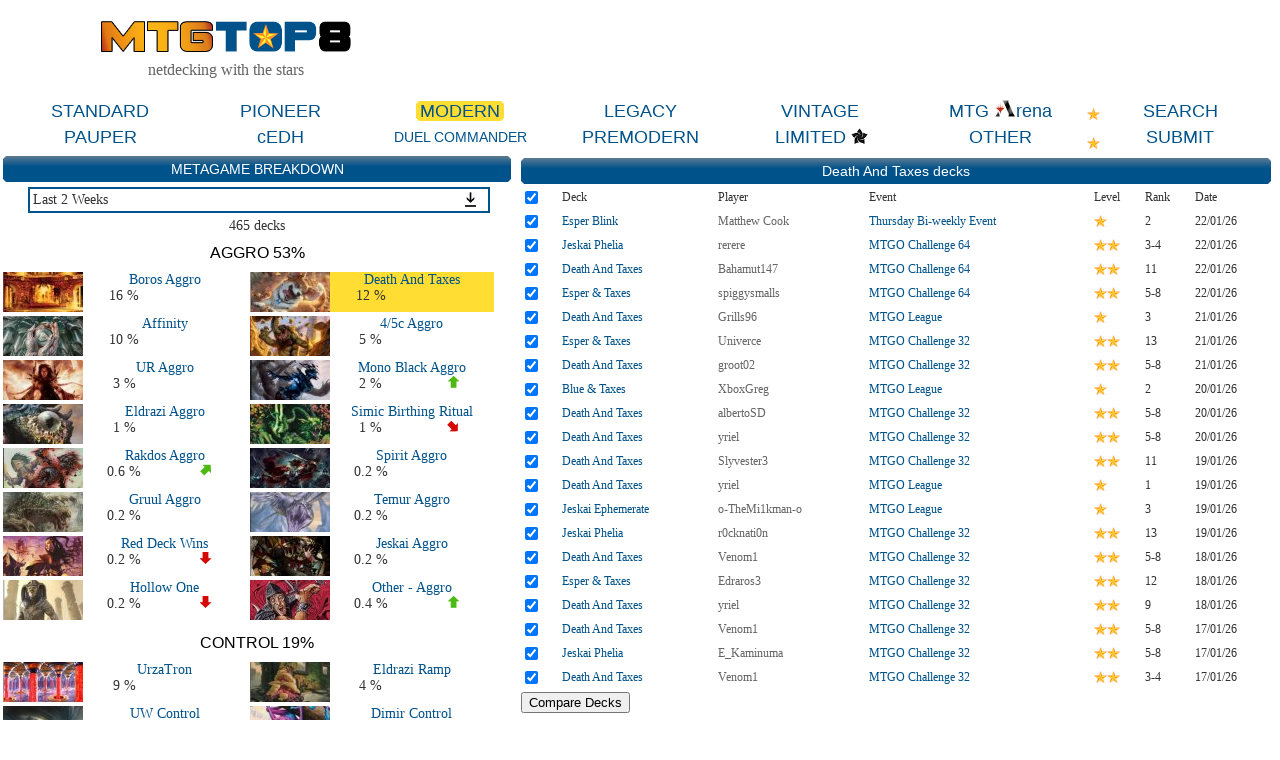

--- FILE ---
content_type: text/html; charset=ISO-8859-1
request_url: https://www.mtgtop8.com/archetype?a=285&meta=54&f=MO
body_size: 46008
content:

	<!DOCTYPE HTML>
	<html lang="en">
	
<head>
<title>Modern Death And Taxes decklists @ mtgtop8.com</title>
<link rel="icon" type="image/png" href="https://www.mtgtop8.com/graph/favicon.png">
<link href="/styles.css" rel="stylesheet" type="text/css">

<script type="text/javascript" src="https://cache.consentframework.com/js/pa/39346/c/PMQm4/stub"></script>
<script type="text/javascript" src="https://choices.consentframework.com/js/pa/39346/c/PMQm4/cmp" async></script>

	<script async="async" src="//cdn-a.yieldlove.com/v2/yieldlove.js?mtgtop8.com"></script>
	<script async='async' src='https://securepubads.g.doubleclick.net/tag/js/gpt.js'></script>
	<script>
	var googletag = googletag || {};
	googletag.cmd = googletag.cmd || [];
	googletag.cmd.push(function() {
	googletag.pubads().disableInitialLoad();
	googletag.enableServices();
	});
	</script>
<!-- Google tag (gtag.js) -->
	<script async src="https://www.googletagmanager.com/gtag/js?id=G-0Q2DH80JYF"></script>
	<script>
	  window.dataLayer = window.dataLayer || [];
	  function gtag(){dataLayer.push(arguments);}
	  gtag('js', new Date());

	  gtag('config', 'G-0Q2DH80JYF');
	</script>

<script>

var x
var y

function MAJCoords(evt){
	x=evt.clientX
	y=evt.clientY
	return false;	
}


function AffOther(pref){
	odel=document.getElementById("other_div");
	var r = odel.getBoundingClientRect();

	if (document.documentElement && document.documentElement.scrollTop) {theTop = document.documentElement.scrollTop;}
	else if (document.body) {theTop = document.body.scrollTop;}
	
	if(document.getElementById("other_tooltip").style.visibility=="visible"){
		document.getElementById("other_tooltip").style.visibility="hidden";
	}
	else {
		document.getElementById("other_tooltip").style.width=(r.right-r.left+80)+"px";
		document.getElementById("other_tooltip").style.left=(r.left-40)+"px";
		document.getElementById("other_tooltip").style.top=(theTop+r.top+30)+"px";
		document.getElementById("other_tooltip").style.visibility="visible";
	}
	
}

function EffOther(){document.getElementById('other_tooltip').style.visibility="hidden";}

function AffMTGA(pref){
	odel=document.getElementById("mtga_div");
	var r = odel.getBoundingClientRect();

	if (document.documentElement && document.documentElement.scrollTop) {theTop = document.documentElement.scrollTop;}
	else if (document.body) {theTop = document.body.scrollTop;}
	
	if(document.getElementById("mtga_tooltip").style.visibility=="visible"){
		document.getElementById("mtga_tooltip").style.visibility="hidden";
	}
	else {
		document.getElementById("mtga_tooltip").style.width=(r.right-r.left+80)+"px";
		document.getElementById("mtga_tooltip").style.left=(r.left-40)+"px";
		document.getElementById("mtga_tooltip").style.top=(theTop+r.top+30)+"px";
		document.getElementById("mtga_tooltip").style.visibility="visible";
	}
	
}

function EffMTGA(){document.getElementById("mtga_tooltip").style.visibility="hidden";}

</script>
</head>
	<body >
	<div align=center class=page>
	<div style="max-width:1280px;" valign=top>
<div id=other_tooltip style="visibility:hidden;width:200px;z-index:10;position: absolute;box-shadow: 0px 10px 10px #666666;padding:2px;background:white;border: 1px white solid;">

	<div id=other_tooltip_content style="padding:3px;" align=center>
	<div style="padding-bottom:15px;"><div  style="position:relative;"><a class=menu_item href=/format?f=PEA>PEASANT</a></div></div>
	<div style="padding-bottom:15px;"><div  style="position:relative;"><a class=menu_item href=/format?f=BL>BLOCK</a></div></div>
	<div style="padding-bottom:15px;"><div  style="position:relative;"><a class=menu_item href=/format?f=EX>EXTENDED</a></div></div>
	<div style="padding-bottom:15px;"><div  style="position:relative;"><a class=menu_item href=/format?f=HIGH>HIGHLANDER</a></div></div>
	<div style="padding-bottom:15px;"><div  style="position:relative;"><a class=menu_item href=/format?f=CHL>CANADIAN HIGHLANDER</a></div></div>
	<div onclick="EffOther();" style="cursor:pointer;" class=S12>close</div>
	</div>

</div>
<div id=mtga_tooltip style="visibility:hidden;width:200px;z-index:10;position: absolute;box-shadow: 0px 10px 10px #666666;padding:2px;background:white;border: 1px white solid;">

	<div id=mtga_tooltip_content style="padding:3px;" align=center>
	<div style="padding-bottom:15px;"><div  style="position:relative;"><a class=menu_item href=/format?f=EXP>EXPLORER</a></div></div>
	<div style="padding-bottom:15px;"><div  style="position:relative;"><a class=menu_item href=/format?f=HI>HISTORIC</a></div></div>
	<div style="padding-bottom:15px;"><div  style="position:relative;"><a class=menu_item href=/format?f=ALCH>ALCHEMY</a></div></div>
	<div onclick="EffMTGA();" style="cursor:pointer;" class=S12>close</div>
	</div>

</div>
<div style="border:1px:black solid;display:flex;justify-content:space-evenly;align-items:center;flex-wrap:wrap;">
  <div>
    <div><a href=/index><img style="width:250px;" src=/graph/title.png></a></div>
    <div class=G16 style="margin-top:5px;">netdecking with the stars</div>
  </div> 	
    </td>
    <div>
      <div style="width:728px;height:90px;overflow:hidden;">
<!-- Yieldlove AdTag - mtgtop8.com_d_728x90_1 -->
<div id='div-gpt-ad-1407836193899-0'>
  <script type='text/javascript'>
    googletag.cmd.push(function() {
      googletag.defineSlot('/53015287,22663084435/mtgtop8.com_d_728x90_1', [728, 90], 'div-gpt-ad-1407836193899-0').addService(googletag.pubads());
      googletag.display('div-gpt-ad-1407836193899-0');
    });
  </script>
</div></div></td>
  </div>
</div>

<div style="position:relative;">
<div style="margin:5px 0px 5px 0px;display:flex;justify-content:space-evenly;align-items:center;">
<div  style="position:relative;width:160px;"><a class=menu_item href=/format?f=ST>STANDARD</a></div><div  style="position:relative;width:160px;"><a class=menu_item href=/format?f=PI>PIONEER</a></div><div style="position:relative;width:160px;"><a class=menu_item_chosen href=/format?f=MO>MODERN<div class=c_tl></div><div class=c_tr></div><div class=c_bl></div><div class=c_br></div></a></div><div  style="position:relative;width:160px;"><a class=menu_item href=/format?f=LE>LEGACY</a></div><div  style="position:relative;width:160px;"><a class=menu_item href=/format?f=VI>VINTAGE</a></div><div id=mtga_div onclick="AffMTGA('');" style="cursor:pointer;width:160px;"><a class=menu_item>MTG <img src=/graph/online/mtga.png>rena</a></div><div  style="position:relative;width:160px;"><a class=menu_item href=search>SEARCH</a></div>
</div>
<div style="margin:0px 0px 5px 0px;display:flex;justify-content:space-evenly;align-items:center;">
<div  style="position:relative;width:160px;"><a class=menu_item href=/format?f=PAU>PAUPER</a></div><div  style="position:relative;width:160px;"><a class=menu_item href=/format?f=cEDH>cEDH</a></div><div  style="position:relative;width:160px;"><a class=menu_item_14 href=/format?f=EDH>DUEL COMMANDER</a></div><div  style="position:relative;width:160px;"><a class=menu_item href=/format?f=PREM>PREMODERN</a></div><div  style="position:relative;width:160px;"><a class=menu_item href=format_limited>LIMITED</a><img style="display:inline-block;height:18px;vertical-align:-12%;" src=/graph/symbols/fdn-c.png></div><div id=other_div onclick="AffOther('');" style="cursor:pointer;width:160px;"><a class=menu_item>OTHER</a></div><div  style="position:relative;width:160px;"><a class=menu_item href=submit>SUBMIT</a></div>
</div>
<div style="position:absolute;top:8px;right:180px;display:block;"><img src=/graph/star.png></div><div style="position:absolute;top:37px;right:180px;display:block;"><img src=/graph/star.png></div>
</div>
<table border=0 width=100%>
  <tr>
    <td valign=top width=40%>
	<div class=w_title align=center>METAGAME BREAKDOWN<div class=c_tl></div><div class=c_tr></div><div class=c_bl></div><div class=c_br></div></div>
	<div align=center>
		<div style="position:relative;width:90%;margin:5px;">
			<div style="background:#00528b;width:100%;padding:2px;"><div style="background:white;width:100%;" align=left onclick="ToggleMetaList();"><div style="padding:3px;" class=S14>Last 2 Weeks</div></div></div>
			<div id=metas_list style="width:100%;max-height:0px;overflow:scroll;position:absolute;left:2px;transition:max-height 0.2s;">
			  <div style="width:98%;border-width:0px 1px 1px 1px;border-color:#00528b;border-style:solid;" align=left><a href="?f=MO&meta=54&a=285"><div style="padding:3px;background:#ffdd33;" class="S14">Last 2 Weeks</div></a><a href="?f=MO&meta=51&a=285"><div style="padding:3px;" class="S14 hover_tr">Last 2 Months</div></a><a href="?f=MO&meta=304&a=285"><div style="padding:3px;" class="S14 hover_tr">Last 5 Days</div></a><a href="?f=MO&meta=189&a=285"><div style="padding:3px;" class="S14 hover_tr">Last Major Events (2 Months)</div></a><a href="?f=MO&meta=57&a=285"><div style="padding:3px;" class="S14 hover_tr">Live Tournaments Last 2 Months</div></a><a href="?f=MO&meta=339&a=285"><div style="padding:3px;" class="S14 hover_tr">All 2026 Decks</div></a><a href="?f=MO&meta=315&a=285"><div style="padding:3px;" class="S14 hover_tr">All 2025 Decks</div></a><a href="?f=MO&meta=276&a=285"><div style="padding:3px;" class="S14 hover_tr">All 2024 Decks</div></a><a href="?f=MO&meta=246&a=285"><div style="padding:3px;" class="S14 hover_tr">All 2023 Decks</div></a><a href="?f=MO&meta=236&a=285"><div style="padding:3px;" class="S14 hover_tr">All 2022 Decks</div></a><a href="?f=MO&meta=220&a=285"><div style="padding:3px;" class="S14 hover_tr">All 2021 Decks</div></a><a href="?f=MO&meta=200&a=285"><div style="padding:3px;" class="S14 hover_tr">All 2020 Decks</div></a><a href="?f=MO&meta=183&a=285"><div style="padding:3px;" class="S14 hover_tr">All 2019 Decks</div></a><a href="?f=MO&meta=163&a=285"><div style="padding:3px;" class="S14 hover_tr">All 2018 Decks</div></a><a href="?f=MO&meta=142&a=285"><div style="padding:3px;" class="S14 hover_tr">All 2017 Decks</div></a><a href="?f=MO&meta=118&a=285"><div style="padding:3px;" class="S14 hover_tr">All 2016 Decks</div></a><a href="?f=MO&meta=101&a=285"><div style="padding:3px;" class="S14 hover_tr">All 2015 Decks</div></a><a href="?f=MO&meta=79&a=285"><div style="padding:3px;" class="S14 hover_tr">All 2014 Decks</div></a><a href="?f=MO&meta=77&a=285"><div style="padding:3px;" class="S14 hover_tr">All 2013 Decks</div></a><a href="?f=MO&meta=76&a=285"><div style="padding:3px;" class="S14 hover_tr">All 2012 Decks</div></a><a href="?f=MO&meta=78&a=285"><div style="padding:3px;" class="S14 hover_tr">All 2011 Decks</div></a><a href="?f=MO&meta=44&a=285"><div style="padding:3px;" class="S14 hover_tr">All Modern Decks</div></a><a href="?f=MO&meta=92&a=285"><div style="padding:3px;" class="S14 hover_tr">History - All PT & GP</div></a></div>
			</div>
			<div style="position:absolute;z-index:11;top:5px;right:10px;" onclick="ToggleMetaList();"><img id=expand_img src=/graph/expand.png style="height:15px;"></div>
		</div></div>
	<div class=S14 align=center>465 decks</div>
	
	  
		  <div class=meta_arch align=center style="margin:10px;">AGGRO 53%</div>
		  
				<div style="display:inline-block;width:48%;" class=hover_tr>
				  <div style="display:flex;">
				    <div style="width:80px;height:40px;background:black;"><img src=/metas_thumbs/193.jpg></div>
				    <div align=center style="width:100%;">
				      <div class=S14><a href=archetype?a=193&meta=54&f=MO>Boros Aggro</a></div>
				      <div>
				        
				        <div style="display:inline-block;width:48%;" class=S14>16 %</div>
				        <div style="display:inline-block;width:48%;" class=S14></div>
				      </div>
				    </div>
				  </div>
				</div>
				<div style="display:inline-block;width:48%;" class=chosen_tr>
				  <div style="display:flex;">
				    <div style="width:80px;height:40px;background:black;"><img src=/metas_thumbs/285.jpg></div>
				    <div align=center style="width:100%;">
				      <div class=S14><a href=archetype?a=285&meta=54&f=MO>Death And Taxes</a></div>
				      <div>
				        
				        <div style="display:inline-block;width:48%;" class=S14>12 %</div>
				        <div style="display:inline-block;width:48%;" class=S14></div>
				      </div>
				    </div>
				  </div>
				</div>
				<div style="display:inline-block;width:48%;" class=hover_tr>
				  <div style="display:flex;">
				    <div style="width:80px;height:40px;background:black;"><img src=/metas_thumbs/189.jpg></div>
				    <div align=center style="width:100%;">
				      <div class=S14><a href=archetype?a=189&meta=54&f=MO>Affinity</a></div>
				      <div>
				        
				        <div style="display:inline-block;width:48%;" class=S14>10 %</div>
				        <div style="display:inline-block;width:48%;" class=S14></div>
				      </div>
				    </div>
				  </div>
				</div>
				<div style="display:inline-block;width:48%;" class=hover_tr>
				  <div style="display:flex;">
				    <div style="width:80px;height:40px;background:black;"><img src=/metas_thumbs/300.jpg></div>
				    <div align=center style="width:100%;">
				      <div class=S14><a href=archetype?a=300&meta=54&f=MO>4/5c Aggro</a></div>
				      <div>
				        
				        <div style="display:inline-block;width:48%;" class=S14>5 %</div>
				        <div style="display:inline-block;width:48%;" class=S14></div>
				      </div>
				    </div>
				  </div>
				</div>
				<div style="display:inline-block;width:48%;" class=hover_tr>
				  <div style="display:flex;">
				    <div style="width:80px;height:40px;background:black;"><img src=/metas_thumbs/351.jpg></div>
				    <div align=center style="width:100%;">
				      <div class=S14><a href=archetype?a=351&meta=54&f=MO>UR Aggro</a></div>
				      <div>
				        
				        <div style="display:inline-block;width:48%;" class=S14>3 %</div>
				        <div style="display:inline-block;width:48%;" class=S14></div>
				      </div>
				    </div>
				  </div>
				</div>
				<div style="display:inline-block;width:48%;" class=hover_tr>
				  <div style="display:flex;">
				    <div style="width:80px;height:40px;background:black;"><img src=/metas_thumbs/819.jpg></div>
				    <div align=center style="width:100%;">
				      <div class=S14><a href=archetype?a=819&meta=54&f=MO>Mono Black Aggro</a></div>
				      <div>
				        
				        <div style="display:inline-block;width:48%;" class=S14>2 %</div>
				        <div style="display:inline-block;width:48%;" class=S14><img src=/graph/up_strong.png></div>
				      </div>
				    </div>
				  </div>
				</div>
				<div style="display:inline-block;width:48%;" class=hover_tr>
				  <div style="display:flex;">
				    <div style="width:80px;height:40px;background:black;"><img src=/metas_thumbs/552.jpg></div>
				    <div align=center style="width:100%;">
				      <div class=S14><a href=archetype?a=552&meta=54&f=MO>Eldrazi Aggro</a></div>
				      <div>
				        
				        <div style="display:inline-block;width:48%;" class=S14>1 %</div>
				        <div style="display:inline-block;width:48%;" class=S14></div>
				      </div>
				    </div>
				  </div>
				</div>
				<div style="display:inline-block;width:48%;" class=hover_tr>
				  <div style="display:flex;">
				    <div style="width:80px;height:40px;background:black;"><img src=/metas_thumbs/2697.jpg></div>
				    <div align=center style="width:100%;">
				      <div class=S14><a href=archetype?a=2697&meta=54&f=MO>Simic Birthing Ritual</a></div>
				      <div>
				        
				        <div style="display:inline-block;width:48%;" class=S14>1 %</div>
				        <div style="display:inline-block;width:48%;" class=S14><img src=/graph/down_light.png></div>
				      </div>
				    </div>
				  </div>
				</div>
				<div style="display:inline-block;width:48%;" class=hover_tr>
				  <div style="display:flex;">
				    <div style="width:80px;height:40px;background:black;"><img src=/metas_thumbs/918.jpg></div>
				    <div align=center style="width:100%;">
				      <div class=S14><a href=archetype?a=918&meta=54&f=MO>Rakdos Aggro</a></div>
				      <div>
				        
				        <div style="display:inline-block;width:48%;" class=S14>0.6 %</div>
				        <div style="display:inline-block;width:48%;" class=S14><img src=/graph/up_light.png></div>
				      </div>
				    </div>
				  </div>
				</div>
				<div style="display:inline-block;width:48%;" class=hover_tr>
				  <div style="display:flex;">
				    <div style="width:80px;height:40px;background:black;"><img src=/metas_thumbs/781.jpg></div>
				    <div align=center style="width:100%;">
				      <div class=S14><a href=archetype?a=781&meta=54&f=MO>Spirit Aggro</a></div>
				      <div>
				        
				        <div style="display:inline-block;width:48%;" class=S14>0.2 %</div>
				        <div style="display:inline-block;width:48%;" class=S14></div>
				      </div>
				    </div>
				  </div>
				</div>
				<div style="display:inline-block;width:48%;" class=hover_tr>
				  <div style="display:flex;">
				    <div style="width:80px;height:40px;background:black;"><img src=/metas_thumbs/309.jpg></div>
				    <div align=center style="width:100%;">
				      <div class=S14><a href=archetype?a=309&meta=54&f=MO>Gruul Aggro</a></div>
				      <div>
				        
				        <div style="display:inline-block;width:48%;" class=S14>0.2 %</div>
				        <div style="display:inline-block;width:48%;" class=S14></div>
				      </div>
				    </div>
				  </div>
				</div>
				<div style="display:inline-block;width:48%;" class=hover_tr>
				  <div style="display:flex;">
				    <div style="width:80px;height:40px;background:black;"><img src=/metas_thumbs/216.jpg></div>
				    <div align=center style="width:100%;">
				      <div class=S14><a href=archetype?a=216&meta=54&f=MO>Temur Aggro</a></div>
				      <div>
				        
				        <div style="display:inline-block;width:48%;" class=S14>0.2 %</div>
				        <div style="display:inline-block;width:48%;" class=S14></div>
				      </div>
				    </div>
				  </div>
				</div>
				<div style="display:inline-block;width:48%;" class=hover_tr>
				  <div style="display:flex;">
				    <div style="width:80px;height:40px;background:black;"><img src=/metas_thumbs/226.jpg></div>
				    <div align=center style="width:100%;">
				      <div class=S14><a href=archetype?a=226&meta=54&f=MO>Red Deck Wins</a></div>
				      <div>
				        
				        <div style="display:inline-block;width:48%;" class=S14>0.2 %</div>
				        <div style="display:inline-block;width:48%;" class=S14><img src=/graph/down_strong.png></div>
				      </div>
				    </div>
				  </div>
				</div>
				<div style="display:inline-block;width:48%;" class=hover_tr>
				  <div style="display:flex;">
				    <div style="width:80px;height:40px;background:black;"><img src=/metas_thumbs/231.jpg></div>
				    <div align=center style="width:100%;">
				      <div class=S14><a href=archetype?a=231&meta=54&f=MO>Jeskai Aggro</a></div>
				      <div>
				        
				        <div style="display:inline-block;width:48%;" class=S14>0.2 %</div>
				        <div style="display:inline-block;width:48%;" class=S14></div>
				      </div>
				    </div>
				  </div>
				</div>
				<div style="display:inline-block;width:48%;" class=hover_tr>
				  <div style="display:flex;">
				    <div style="width:80px;height:40px;background:black;"><img src=/metas_thumbs/767.jpg></div>
				    <div align=center style="width:100%;">
				      <div class=S14><a href=archetype?a=767&meta=54&f=MO>Hollow One</a></div>
				      <div>
				        
				        <div style="display:inline-block;width:48%;" class=S14>0.2 %</div>
				        <div style="display:inline-block;width:48%;" class=S14><img src=/graph/down_strong.png></div>
				      </div>
				    </div>
				  </div>
				</div>
				<div style="display:inline-block;width:48%;" class=hover_tr>
				  <div style="display:flex;">
				    <div style="width:80px;height:40px;background:black;"><img src=/metas_thumbs/186.jpg></div>
				    <div align=center style="width:100%;">
				      <div class=S14><a href=archetype?a=186&meta=54&f=MO>Other - Aggro</a></div>
				      <div>
				        
				        <div style="display:inline-block;width:48%;" class=S14>0.4 %</div>
				        <div style="display:inline-block;width:48%;" class=S14><img src=/graph/up_strong.png></div>
				      </div>
				    </div>
				  </div>
				</div>
		  <div class=meta_arch align=center style="margin:10px;">CONTROL 19%</div>
		  
				<div style="display:inline-block;width:48%;" class=hover_tr>
				  <div style="display:flex;">
				    <div style="width:80px;height:40px;background:black;"><img src=/metas_thumbs/188.jpg></div>
				    <div align=center style="width:100%;">
				      <div class=S14><a href=archetype?a=188&meta=54&f=MO>UrzaTron</a></div>
				      <div>
				        
				        <div style="display:inline-block;width:48%;" class=S14>9 %</div>
				        <div style="display:inline-block;width:48%;" class=S14></div>
				      </div>
				    </div>
				  </div>
				</div>
				<div style="display:inline-block;width:48%;" class=hover_tr>
				  <div style="display:flex;">
				    <div style="width:80px;height:40px;background:black;"><img src=/metas_thumbs/533.jpg></div>
				    <div align=center style="width:100%;">
				      <div class=S14><a href=archetype?a=533&meta=54&f=MO>Eldrazi Ramp</a></div>
				      <div>
				        
				        <div style="display:inline-block;width:48%;" class=S14>4 %</div>
				        <div style="display:inline-block;width:48%;" class=S14></div>
				      </div>
				    </div>
				  </div>
				</div>
				<div style="display:inline-block;width:48%;" class=hover_tr>
				  <div style="display:flex;">
				    <div style="width:80px;height:40px;background:black;"><img src=/metas_thumbs/209.jpg></div>
				    <div align=center style="width:100%;">
				      <div class=S14><a href=archetype?a=209&meta=54&f=MO>UW Control</a></div>
				      <div>
				        
				        <div style="display:inline-block;width:48%;" class=S14>3 %</div>
				        <div style="display:inline-block;width:48%;" class=S14><img src=/graph/down_light.png></div>
				      </div>
				    </div>
				  </div>
				</div>
				<div style="display:inline-block;width:48%;" class=hover_tr>
				  <div style="display:flex;">
				    <div style="width:80px;height:40px;background:black;"><img src=/metas_thumbs/1702.jpg></div>
				    <div align=center style="width:100%;">
				      <div class=S14><a href=archetype?a=1702&meta=54&f=MO>Dimir Control</a></div>
				      <div>
				        
				        <div style="display:inline-block;width:48%;" class=S14>2 %</div>
				        <div style="display:inline-block;width:48%;" class=S14><img src=/graph/down_light.png></div>
				      </div>
				    </div>
				  </div>
				</div>
				<div style="display:inline-block;width:48%;" class=hover_tr>
				  <div style="display:flex;">
				    <div style="width:80px;height:40px;background:black;"><img src=/metas_thumbs/790.jpg></div>
				    <div align=center style="width:100%;">
				      <div class=S14><a href=archetype?a=790&meta=54&f=MO>Jeskai Control</a></div>
				      <div>
				        
				        <div style="display:inline-block;width:48%;" class=S14>1 %</div>
				        <div style="display:inline-block;width:48%;" class=S14><img src=/graph/down_light.png></div>
				      </div>
				    </div>
				  </div>
				</div>
				<div style="display:inline-block;width:48%;" class=hover_tr>
				  <div style="display:flex;">
				    <div style="width:80px;height:40px;background:black;"><img src=/metas_thumbs/821.jpg></div>
				    <div align=center style="width:100%;">
				      <div class=S14><a href=archetype?a=821&meta=54&f=MO>Esper Control</a></div>
				      <div>
				        
				        <div style="display:inline-block;width:48%;" class=S14>0.6 %</div>
				        <div style="display:inline-block;width:48%;" class=S14><img src=/graph/up_light.png></div>
				      </div>
				    </div>
				  </div>
				</div>
				<div style="display:inline-block;width:48%;" class=hover_tr>
				  <div style="display:flex;">
				    <div style="width:80px;height:40px;background:black;"><img src=/metas_thumbs/949.jpg></div>
				    <div align=center style="width:100%;">
				      <div class=S14><a href=archetype?a=949&meta=54&f=MO>4/5c Control</a></div>
				      <div>
				        
				        <div style="display:inline-block;width:48%;" class=S14>0.4 %</div>
				        <div style="display:inline-block;width:48%;" class=S14></div>
				      </div>
				    </div>
				  </div>
				</div>
				<div style="display:inline-block;width:48%;" class=hover_tr>
				  <div style="display:flex;">
				    <div style="width:80px;height:40px;background:black;"><img src=/metas_thumbs/573.jpg></div>
				    <div align=center style="width:100%;">
				      <div class=S14><a href=archetype?a=573&meta=54&f=MO>Gruul Utopia</a></div>
				      <div>
				        
				        <div style="display:inline-block;width:48%;" class=S14>0.2 %</div>
				        <div style="display:inline-block;width:48%;" class=S14></div>
				      </div>
				    </div>
				  </div>
				</div>
				<div style="display:inline-block;width:48%;" class=hover_tr>
				  <div style="display:flex;">
				    <div style="width:80px;height:40px;background:black;"><img src=/metas_thumbs/375.jpg></div>
				    <div align=center style="width:100%;">
				      <div class=S14><a href=archetype?a=375&meta=54&f=MO>UR Control</a></div>
				      <div>
				        
				        <div style="display:inline-block;width:48%;" class=S14>0.2 %</div>
				        <div style="display:inline-block;width:48%;" class=S14></div>
				      </div>
				    </div>
				  </div>
				</div>
				<div style="display:inline-block;width:48%;" class=hover_tr>
				  <div style="display:flex;">
				    <div style="width:80px;height:40px;background:black;"><img src=/metas_thumbs/187.jpg></div>
				    <div align=center style="width:100%;">
				      <div class=S14><a href=archetype?a=187&meta=54&f=MO>Other - Control</a></div>
				      <div>
				        
				        <div style="display:inline-block;width:48%;" class=S14>0.2 %</div>
				        <div style="display:inline-block;width:48%;" class=S14><img src=/graph/down_light.png></div>
				      </div>
				    </div>
				  </div>
				</div>
		  <div class=meta_arch align=center style="margin:10px;">COMBO 28%</div>
		  
				<div style="display:inline-block;width:48%;" class=hover_tr>
				  <div style="display:flex;">
				    <div style="width:80px;height:40px;background:black;"><img src=/metas_thumbs/1809.jpg></div>
				    <div align=center style="width:100%;">
				      <div class=S14><a href=archetype?a=1809&meta=54&f=MO>Ruby Storm</a></div>
				      <div>
				        
				        <div style="display:inline-block;width:48%;" class=S14>7 %</div>
				        <div style="display:inline-block;width:48%;" class=S14></div>
				      </div>
				    </div>
				  </div>
				</div>
				<div style="display:inline-block;width:48%;" class=hover_tr>
				  <div style="display:flex;">
				    <div style="width:80px;height:40px;background:black;"><img src=/metas_thumbs/822.jpg></div>
				    <div align=center style="width:100%;">
				      <div class=S14><a href=archetype?a=822&meta=54&f=MO>Allosaurus Combo</a></div>
				      <div>
				        
				        <div style="display:inline-block;width:48%;" class=S14>4 %</div>
				        <div style="display:inline-block;width:48%;" class=S14><img src=/graph/up_light.png></div>
				      </div>
				    </div>
				  </div>
				</div>
				<div style="display:inline-block;width:48%;" class=hover_tr>
				  <div style="display:flex;">
				    <div style="width:80px;height:40px;background:black;"><img src=/metas_thumbs/191.jpg></div>
				    <div align=center style="width:100%;">
				      <div class=S14><a href=archetype?a=191&meta=54&f=MO>Creatures Toolbox</a></div>
				      <div>
				        
				        <div style="display:inline-block;width:48%;" class=S14>3 %</div>
				        <div style="display:inline-block;width:48%;" class=S14></div>
				      </div>
				    </div>
				  </div>
				</div>
				<div style="display:inline-block;width:48%;" class=hover_tr>
				  <div style="display:flex;">
				    <div style="width:80px;height:40px;background:black;"><img src=/metas_thumbs/348.jpg></div>
				    <div align=center style="width:100%;">
				      <div class=S14><a href=archetype?a=348&meta=54&f=MO>Amulet Titan</a></div>
				      <div>
				        
				        <div style="display:inline-block;width:48%;" class=S14>2 %</div>
				        <div style="display:inline-block;width:48%;" class=S14><img src=/graph/down_light.png></div>
				      </div>
				    </div>
				  </div>
				</div>
				<div style="display:inline-block;width:48%;" class=hover_tr>
				  <div style="display:flex;">
				    <div style="width:80px;height:40px;background:black;"><img src=/metas_thumbs/1000.jpg></div>
				    <div align=center style="width:100%;">
				      <div class=S14><a href=archetype?a=1000&meta=54&f=MO>Reanimator</a></div>
				      <div>
				        
				        <div style="display:inline-block;width:48%;" class=S14>2 %</div>
				        <div style="display:inline-block;width:48%;" class=S14></div>
				      </div>
				    </div>
				  </div>
				</div>
				<div style="display:inline-block;width:48%;" class=hover_tr>
				  <div style="display:flex;">
				    <div style="width:80px;height:40px;background:black;"><img src=/metas_thumbs/233.jpg></div>
				    <div align=center style="width:100%;">
				      <div class=S14><a href=archetype?a=233&meta=54&f=MO>Living End</a></div>
				      <div>
				        
				        <div style="display:inline-block;width:48%;" class=S14>2 %</div>
				        <div style="display:inline-block;width:48%;" class=S14><img src=/graph/up_light.png></div>
				      </div>
				    </div>
				  </div>
				</div>
				<div style="display:inline-block;width:48%;" class=hover_tr>
				  <div style="display:flex;">
				    <div style="width:80px;height:40px;background:black;"><img src=/metas_thumbs/312.jpg></div>
				    <div align=center style="width:100%;">
				      <div class=S14><a href=archetype?a=312&meta=54&f=MO>Instant Reanimator</a></div>
				      <div>
				        
				        <div style="display:inline-block;width:48%;" class=S14>2 %</div>
				        <div style="display:inline-block;width:48%;" class=S14><img src=/graph/down_light.png></div>
				      </div>
				    </div>
				  </div>
				</div>
				<div style="display:inline-block;width:48%;" class=hover_tr>
				  <div style="display:flex;">
				    <div style="width:80px;height:40px;background:black;"><img src=/metas_thumbs/1009.jpg></div>
				    <div align=center style="width:100%;">
				      <div class=S14><a href=archetype?a=1009&meta=54&f=MO>Landless</a></div>
				      <div>
				        
				        <div style="display:inline-block;width:48%;" class=S14>2 %</div>
				        <div style="display:inline-block;width:48%;" class=S14></div>
				      </div>
				    </div>
				  </div>
				</div>
				<div style="display:inline-block;width:48%;" class=hover_tr>
				  <div style="display:flex;">
				    <div style="width:80px;height:40px;background:black;"><img src=/metas_thumbs/2387.jpg></div>
				    <div align=center style="width:100%;">
				      <div class=S14><a href=archetype?a=2387&meta=54&f=MO>Broodscale Bloodchief</a></div>
				      <div>
				        
				        <div style="display:inline-block;width:48%;" class=S14>0.9 %</div>
				        <div style="display:inline-block;width:48%;" class=S14><img src=/graph/up_strong.png></div>
				      </div>
				    </div>
				  </div>
				</div>
				<div style="display:inline-block;width:48%;" class=hover_tr>
				  <div style="display:flex;">
				    <div style="width:80px;height:40px;background:black;"><img src=/metas_thumbs/787.jpg></div>
				    <div align=center style="width:100%;">
				      <div class=S14><a href=archetype?a=787&meta=54&f=MO>UB Mill</a></div>
				      <div>
				        
				        <div style="display:inline-block;width:48%;" class=S14>0.6 %</div>
				        <div style="display:inline-block;width:48%;" class=S14></div>
				      </div>
				    </div>
				  </div>
				</div>
				<div style="display:inline-block;width:48%;" class=hover_tr>
				  <div style="display:flex;">
				    <div style="width:80px;height:40px;background:black;"><img src=/metas_thumbs/815.jpg></div>
				    <div align=center style="width:100%;">
				      <div class=S14><a href=archetype?a=815&meta=54&f=MO>Hammer Time</a></div>
				      <div>
				        
				        <div style="display:inline-block;width:48%;" class=S14>0.4 %</div>
				        <div style="display:inline-block;width:48%;" class=S14></div>
				      </div>
				    </div>
				  </div>
				</div>
				<div style="display:inline-block;width:48%;" class=hover_tr>
				  <div style="display:flex;">
				    <div style="width:80px;height:40px;background:black;"><img src=/metas_thumbs/566.jpg></div>
				    <div align=center style="width:100%;">
				      <div class=S14><a href=archetype?a=566&meta=54&f=MO>Elves</a></div>
				      <div>
				        
				        <div style="display:inline-block;width:48%;" class=S14>0.2 %</div>
				        <div style="display:inline-block;width:48%;" class=S14></div>
				      </div>
				    </div>
				  </div>
				</div>
				<div style="display:inline-block;width:48%;" class=hover_tr>
				  <div style="display:flex;">
				    <div style="width:80px;height:40px;background:black;"><img src=/metas_thumbs/185.jpg></div>
				    <div align=center style="width:100%;">
				      <div class=S14><a href=archetype?a=185&meta=54&f=MO>Other - Combo</a></div>
				      <div>
				        
				        <div style="display:inline-block;width:48%;" class=S14>1 %</div>
				        <div style="display:inline-block;width:48%;" class=S14><img src=/graph/down_light.png></div>
				      </div>
				    </div>
				  </div>
				</div></td>
    <td valign=top width=60% align=left>
<form method=POST action=compare name=compare_decks>
<table border=0 class=Stable align=center width=99%>
 
  <tr><td colspan=7><div class=w_title align=center>Death And Taxes<div class=c_tl></div><div class=c_tr></div><div class=c_bl></div><div class=c_br></div> decks</div></td></tr>
	<tr>
	  <td><input type=checkbox name=checkall value=1 checked onClick="CheckAll()"></td>
	  <td>Deck</td>
	  <td>Player</td>
	  <td>Event</td>
	  <td>Level</td>
	  <td>Rank</td>
	  <td>Date</td>
	</tr>
	
	<tr class=hover_tr>
	  <td><input type=checkbox name=deck_check[1] value=1 checked><input type=hidden name=deck_ref[1] value=802489></td>
	  <td><a href=/event?e=79320&d=802489&f=MO>Esper Blink</a></td>
	  <td><a class=player href=/search?player=Matthew+Cook>Matthew Cook</a></td>
	  <td><a href=/event?e=79320&f=MO>Thursday Bi-weekly Event</a></td>
	  <td class=O16><img src=/graph/star.png></td>
	  <td>2</td>
	  <td>22/01/26</td>
	</tr>
	<tr class=hover_tr>
	  <td><input type=checkbox name=deck_check[2] value=1 checked><input type=hidden name=deck_ref[2] value=802541></td>
	  <td><a href=/event?e=79330&d=802541&f=MO>Jeskai Phelia</a></td>
	  <td><a class=player href=/search?player=rerere>rerere</a></td>
	  <td><a href=/event?e=79330&f=MO>MTGO Challenge 64</a></td>
	  <td class=O16><img src=/graph/star.png><img src=/graph/star.png></td>
	  <td>3-4</td>
	  <td>22/01/26</td>
	</tr>
	<tr class=hover_tr>
	  <td><input type=checkbox name=deck_check[3] value=1 checked><input type=hidden name=deck_ref[3] value=802544></td>
	  <td><a href=/event?e=79330&d=802544&f=MO>Death And Taxes</a></td>
	  <td><a class=player href=/search?player=Bahamut147>Bahamut147</a></td>
	  <td><a href=/event?e=79330&f=MO>MTGO Challenge 64</a></td>
	  <td class=O16><img src=/graph/star.png><img src=/graph/star.png></td>
	  <td>11</td>
	  <td>22/01/26</td>
	</tr>
	<tr class=hover_tr>
	  <td><input type=checkbox name=deck_check[4] value=1 checked><input type=hidden name=deck_ref[4] value=802547></td>
	  <td><a href=/event?e=79330&d=802547&f=MO>Esper & Taxes</a></td>
	  <td><a class=player href=/search?player=spiggysmalls>spiggysmalls</a></td>
	  <td><a href=/event?e=79330&f=MO>MTGO Challenge 64</a></td>
	  <td class=O16><img src=/graph/star.png><img src=/graph/star.png></td>
	  <td>5-8</td>
	  <td>22/01/26</td>
	</tr>
	<tr class=hover_tr>
	  <td><input type=checkbox name=deck_check[5] value=1 checked><input type=hidden name=deck_ref[5] value=802263></td>
	  <td><a href=/event?e=79283&d=802263&f=MO>Death And Taxes</a></td>
	  <td><a class=player href=/search?player=Grills96>Grills96</a></td>
	  <td><a href=/event?e=79283&f=MO>MTGO League</a></td>
	  <td class=O16><img src=/graph/star.png></td>
	  <td>3</td>
	  <td>21/01/26</td>
	</tr>
	<tr class=hover_tr>
	  <td><input type=checkbox name=deck_check[6] value=1 checked><input type=hidden name=deck_ref[6] value=802453></td>
	  <td><a href=/event?e=79313&d=802453&f=MO>Esper & Taxes</a></td>
	  <td><a class=player href=/search?player=Univerce>Univerce</a></td>
	  <td><a href=/event?e=79313&f=MO>MTGO Challenge 32</a></td>
	  <td class=O16><img src=/graph/star.png><img src=/graph/star.png></td>
	  <td>13</td>
	  <td>21/01/26</td>
	</tr>
	<tr class=hover_tr>
	  <td><input type=checkbox name=deck_check[7] value=1 checked><input type=hidden name=deck_ref[7] value=802457></td>
	  <td><a href=/event?e=79313&d=802457&f=MO>Death And Taxes</a></td>
	  <td><a class=player href=/search?player=groot02>groot02</a></td>
	  <td><a href=/event?e=79313&f=MO>MTGO Challenge 32</a></td>
	  <td class=O16><img src=/graph/star.png><img src=/graph/star.png></td>
	  <td>5-8</td>
	  <td>21/01/26</td>
	</tr>
	<tr class=hover_tr>
	  <td><input type=checkbox name=deck_check[8] value=1 checked><input type=hidden name=deck_ref[8] value=801949></td>
	  <td><a href=/event?e=79241&d=801949&f=MO>Blue & Taxes</a></td>
	  <td><a class=player href=/search?player=XboxGreg>XboxGreg</a></td>
	  <td><a href=/event?e=79241&f=MO>MTGO League</a></td>
	  <td class=O16><img src=/graph/star.png></td>
	  <td>2</td>
	  <td>20/01/26</td>
	</tr>
	<tr class=hover_tr>
	  <td><input type=checkbox name=deck_check[9] value=1 checked><input type=hidden name=deck_ref[9] value=802246></td>
	  <td><a href=/event?e=79282&d=802246&f=MO>Death And Taxes</a></td>
	  <td><a class=player href=/search?player=albertoSD>albertoSD</a></td>
	  <td><a href=/event?e=79282&f=MO>MTGO Challenge 32</a></td>
	  <td class=O16><img src=/graph/star.png><img src=/graph/star.png></td>
	  <td>5-8</td>
	  <td>20/01/26</td>
	</tr>
	<tr class=hover_tr>
	  <td><input type=checkbox name=deck_check[10] value=1 checked><input type=hidden name=deck_ref[10] value=802253></td>
	  <td><a href=/event?e=79282&d=802253&f=MO>Death And Taxes</a></td>
	  <td><a class=player href=/search?player=yriel>yriel</a></td>
	  <td><a href=/event?e=79282&f=MO>MTGO Challenge 32</a></td>
	  <td class=O16><img src=/graph/star.png><img src=/graph/star.png></td>
	  <td>5-8</td>
	  <td>20/01/26</td>
	</tr>
	<tr class=hover_tr>
	  <td><input type=checkbox name=deck_check[11] value=1 checked><input type=hidden name=deck_ref[11] value=801355></td>
	  <td><a href=/event?e=79174&d=801355&f=MO>Death And Taxes</a></td>
	  <td><a class=player href=/search?player=Slyvester3>Slyvester3</a></td>
	  <td><a href=/event?e=79174&f=MO>MTGO Challenge 32</a></td>
	  <td class=O16><img src=/graph/star.png><img src=/graph/star.png></td>
	  <td>11</td>
	  <td>19/01/26</td>
	</tr>
	<tr class=hover_tr>
	  <td><input type=checkbox name=deck_check[12] value=1 checked><input type=hidden name=deck_ref[12] value=801366></td>
	  <td><a href=/event?e=79175&d=801366&f=MO>Death And Taxes</a></td>
	  <td><a class=player href=/search?player=yriel>yriel</a></td>
	  <td><a href=/event?e=79175&f=MO>MTGO League</a></td>
	  <td class=O16><img src=/graph/star.png></td>
	  <td>1</td>
	  <td>19/01/26</td>
	</tr>
	<tr class=hover_tr>
	  <td><input type=checkbox name=deck_check[13] value=1 checked><input type=hidden name=deck_ref[13] value=801368></td>
	  <td><a href=/event?e=79175&d=801368&f=MO>Jeskai Ephemerate</a></td>
	  <td><a class=player href=/search?player=o-TheMi1kman-o>o-TheMi1kman-o</a></td>
	  <td><a href=/event?e=79175&f=MO>MTGO League</a></td>
	  <td class=O16><img src=/graph/star.png></td>
	  <td>3</td>
	  <td>19/01/26</td>
	</tr>
	<tr class=hover_tr>
	  <td><input type=checkbox name=deck_check[14] value=1 checked><input type=hidden name=deck_ref[14] value=801998></td>
	  <td><a href=/event?e=79245&d=801998&f=MO>Jeskai Phelia</a></td>
	  <td><a class=player href=/search?player=r0cknati0n>r0cknati0n</a></td>
	  <td><a href=/event?e=79245&f=MO>MTGO Challenge 32</a></td>
	  <td class=O16><img src=/graph/star.png><img src=/graph/star.png></td>
	  <td>13</td>
	  <td>19/01/26</td>
	</tr>
	<tr class=hover_tr>
	  <td><input type=checkbox name=deck_check[15] value=1 checked><input type=hidden name=deck_ref[15] value=801077></td>
	  <td><a href=/event?e=79144&d=801077&f=MO>Death And Taxes</a></td>
	  <td><a class=player href=/search?player=Venom1>Venom1</a></td>
	  <td><a href=/event?e=79144&f=MO>MTGO Challenge 32</a></td>
	  <td class=O16><img src=/graph/star.png><img src=/graph/star.png></td>
	  <td>5-8</td>
	  <td>18/01/26</td>
	</tr>
	<tr class=hover_tr>
	  <td><input type=checkbox name=deck_check[16] value=1 checked><input type=hidden name=deck_ref[16] value=801080></td>
	  <td><a href=/event?e=79144&d=801080&f=MO>Esper & Taxes</a></td>
	  <td><a class=player href=/search?player=Edraros3>Edraros3</a></td>
	  <td><a href=/event?e=79144&f=MO>MTGO Challenge 32</a></td>
	  <td class=O16><img src=/graph/star.png><img src=/graph/star.png></td>
	  <td>12</td>
	  <td>18/01/26</td>
	</tr>
	<tr class=hover_tr>
	  <td><input type=checkbox name=deck_check[17] value=1 checked><input type=hidden name=deck_ref[17] value=801083></td>
	  <td><a href=/event?e=79144&d=801083&f=MO>Death And Taxes</a></td>
	  <td><a class=player href=/search?player=yriel>yriel</a></td>
	  <td><a href=/event?e=79144&f=MO>MTGO Challenge 32</a></td>
	  <td class=O16><img src=/graph/star.png><img src=/graph/star.png></td>
	  <td>9</td>
	  <td>18/01/26</td>
	</tr>
	<tr class=hover_tr>
	  <td><input type=checkbox name=deck_check[18] value=1 checked><input type=hidden name=deck_ref[18] value=800840></td>
	  <td><a href=/event?e=79111&d=800840&f=MO>Death And Taxes</a></td>
	  <td><a class=player href=/search?player=Venom1>Venom1</a></td>
	  <td><a href=/event?e=79111&f=MO>MTGO Challenge 32</a></td>
	  <td class=O16><img src=/graph/star.png><img src=/graph/star.png></td>
	  <td>5-8</td>
	  <td>17/01/26</td>
	</tr>
	<tr class=hover_tr>
	  <td><input type=checkbox name=deck_check[19] value=1 checked><input type=hidden name=deck_ref[19] value=800846></td>
	  <td><a href=/event?e=79111&d=800846&f=MO>Jeskai Phelia</a></td>
	  <td><a class=player href=/search?player=E_Kaminuma>E_Kaminuma</a></td>
	  <td><a href=/event?e=79111&f=MO>MTGO Challenge 32</a></td>
	  <td class=O16><img src=/graph/star.png><img src=/graph/star.png></td>
	  <td>5-8</td>
	  <td>17/01/26</td>
	</tr>
	<tr class=hover_tr>
	  <td><input type=checkbox name=deck_check[20] value=1 checked><input type=hidden name=deck_ref[20] value=800856></td>
	  <td><a href=/event?e=79112&d=800856&f=MO>Death And Taxes</a></td>
	  <td><a class=player href=/search?player=Venom1>Venom1</a></td>
	  <td><a href=/event?e=79112&f=MO>MTGO Challenge 32</a></td>
	  <td class=O16><img src=/graph/star.png><img src=/graph/star.png></td>
	  <td>3-4</td>
	  <td>17/01/26</td>
	</tr>
	<tr>
	  <td colspan=7><input type=submit value="Compare Decks"></td>
	</tr>
</table>
</form>
	<form method=POST action=archetype?a=285&meta=54&f=MO name=nav_form>
	<input type=hidden name=current_page value=>
	<table align=center><tr><td colspan=6 align=center><table><tr><td><div class=Nav_PN_no>Prev</div><td><td><div class=Nav_cur>1</div><td><td><div class=Nav_norm onclick=PageSubmit_arch(2)>2</div><td><td><div class=Nav_norm onclick=PageSubmit_arch(3)>3</div><td><td><div class=Nav_PN onclick=PageSubmit_arch(2)>Next</div><td></tr></table></td></tr></table>
	</form></td>
  </tr>
</table>
<script>

var checkflag = "true";



function CheckAll() {
	if (checkflag == "false") {
		for (i=1;i<=20; i++) {document.compare_decks['deck_check['+i+']'].checked=true;}
		checkflag="true";
	}
	else {
		for (i=1;i<=20; i++)  {document.compare_decks['deck_check['+i+']'].checked=false;}
		checkflag = "false";
	}
}

function PageSubmit(id) {
	document.format_form["cp"].value=id;
	document.format_form.submit();
}

function PageSubmit_arch(id) {
	document.nav_form["current_page"].value=id;
	document.nav_form.submit();
}

function ToggleMetaList(){
	if(document.getElementById("metas_list").style.maxHeight=="0px"){
		document.getElementById("metas_list").style.maxHeight="600px";
		document.getElementById("expand_img").src="/graph/shrink.png";
	}
	else{
		document.getElementById("metas_list").style.maxHeight="0px";
		document.getElementById("expand_img").src="/graph/expand.png";
	}
}

function RequestContent(my_url,my_dest) {
var xhr_object = null;

if(window.XMLHttpRequest) // Firefox
   xhr_object = new XMLHttpRequest();
else if(window.ActiveXObject) // Internet Explorer
   xhr_object = new ActiveXObject("Microsoft.XMLHTTP");


xhr_object.open("POST", my_url, true);

xhr_object.onreadystatechange = function() {
   if(xhr_object.readyState == 4) document.getElementById(my_dest).innerHTML=xhr_object.responseText;
}

xhr_object.send(null);
}

	

</script>
<div class=w_title style="margin-top:20px;">
<div align=center>
<a class=white href=/privacy>Privacy Policy</a>

<div style="padding:5px;" valign=top class=W10 align=center>
The information presented on this site about Magic: The Gathering, both literal and graphical, is copyrighted by Wizards of the Coast.
This website is not produced, endorsed, supported, or affiliated with Wizards of the Coast..
<div class=c_tl></div><div class=c_tr></div><div class=c_bl></div><div class=c_br></div>
</div>
</div>
</div></div>
	</div></body>
	</html>